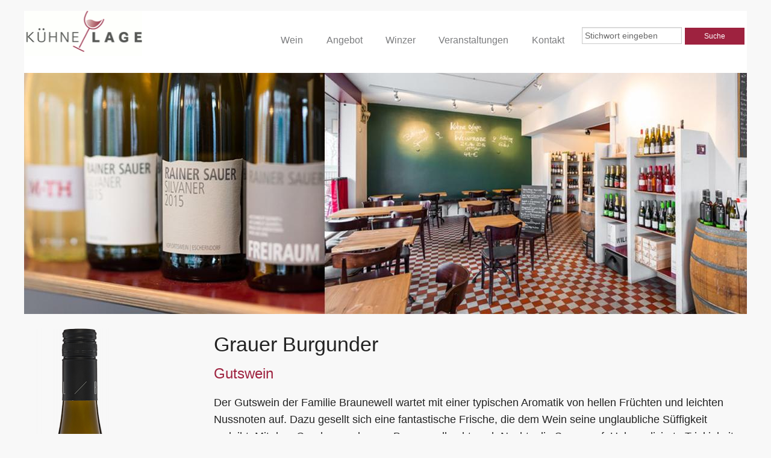

--- FILE ---
content_type: text/html; charset=UTF-8
request_url: https://kuehne-lage.de/weine/grauburgunder
body_size: 2618
content:
<!DOCTYPE html>
<html class="no-js" lang="de-DE">
<head>
    <meta charset="utf-8" />

    <meta name="viewport" content="width=device-width, initial-scale=1.0" />
        <title>
        
        
        Grauer Burgunder                              in der Kühnen Lage &bull; Hamburg
        
            </title>

                                                
    <meta name="description" content="Der Gutswein der Familie Braunewell wartet mit einer typischen Aromatik von hellen Früchten und leichten Nussnoten auf. Dazu gesellt sich eine fantastische Frische, die dem Wein seine unglaubliche …" />
    
        <link rel="stylesheet" href="/theme/theme-2014/css/foundation.css">
    <link rel="stylesheet" href="/theme/theme-2014/css/app.css">

    <link rel="stylesheet" href="/theme/theme-2014/css/tiny-slider.css">
        <link rel="stylesheet" href="/theme/theme-2014/css/magnific-popup.css">

    <script src="/theme/theme-2014/javascripts/modernizr.js"></script>
        
	<meta name="generator" content="Bolt">
	<link rel="canonical" href="https://kuehne-lage.de/wein/grauburgunder">
	<link rel="shortcut icon" href="/theme/theme-2014/favicon.ico?f860b5797c">
</head>
<body>


<div class="row" id="top">
    <header>
        <nav class="top-bar" data-topbar>
            <ul class="title-area">
                <li class="lname"><a href="/"><img class="headerLogo" title="HOME" src="/theme/theme-2014/images/2020-08_logo-kuehne-lage-hamburg.png"></a></li>
                <li class="toggle-topbar menu-icon"><a href="#">≡ menu</a></li>
            </ul>

            <section class="top-bar-section">
                <!-- Right Nav Section -->
                <ul class="right">
                                        <li class="index-1 first"><a href="/weine" title='Unser Angebot' class='first'>
            Wein
        </a></li><li class="index-2"><a href="kuehne_weine/angebot.php" title='Kühne Angebote' class=''>
            Angebot
        </a></li><li class="index-3"><a href="/winzer" title='Unsere Winzer' class=''>
            Winzer
        </a></li><li class="index-4"><a href="/veranstaltung" title='' class=''>
            Veranstaltungen
        </a></li><li class="index-5 last"><a href="/kontakt/kuehne-lage" title='Der Weg zu uns' class='last'>
            Kontakt
        </a></li>

                                        <li class="divider"></li>
<li class="has-form">
    <form method="get" action="/search" id="searchform" enctype="text/plain">
            <p>
                <input type="search" value="" placeholder=" Stichwort eingeben" name="search">

                 <button type="submit" class="button">Suche</button>
            </p>

  </form>
</li>
                </ul>
            </section>
        </nav>
        <!-- Header bar -->
        <div class="headerphoto">

                                                    
            <img src="/theme/theme-2014/images/01_home.jpg" alt="" />

                    </div>

        <!-- End header -->
    </header>
</div>


<!-- Main Page Content and Sidebar -->

    <!-- Main Blog Content -->
    <div class="row firstrow">
        <div class="small-3 columns">
            <div class="imageholder">
                                    <a href="/files/flaschen_fotos/braunewell-grauer-burgunder.png"><img src="/thumbs/singlebottle/flaschen_fotos/braunewell-grauer-burgunder.png"></a>
                            </div>
        </div>
        <!-- -->
        <div class="small-9 columns">
           <article>
            <h2 data-bolt-field="title">Grauer Burgunder</h2>

                            <h4 data-bolt-field="subtitle">Gutswein</h4>
            
             <p><p>Der Gutswein der Familie Braunewell wartet mit einer typischen Aromatik von hellen Früchten und leichten Nussnoten auf. Dazu gesellt sich eine fantastische Frische, die dem Wein seine unglaubliche Süffigkeit verleiht. Mit dem Grauburgunder von Braunewell geht auch Nachts die Sonne auf. Unkomplizierte Trinkigkeit gepaart mit viel Substanz und Güte.</p>
</p>

             <div class="properties">
                 <div class="bl1">
                     <div class="large-4 columns"><span class="prop">Jahrgang</span>: 2023</div>
                     <div class="large-4 columns"><span class="prop">Farbe</span>: weiß</div>
                     <div class="large-4 columns"><span class="prop">Abfüller</span>:  Gutsabfüllung </div>
                 </div>
                 <div class="bl2">
                     <div class="large-4 columns"><span class="prop">Alkohol</span>: 12% vol</div>
                     <div class="large-4 columns"><span class="prop">Bio</span>: nein &ndash; <span class="prop">Vegan</span>: ja</div>
                     <div class="large-4 columns"><span class="prop">Allergene</span>: enthälte Sulfite</div>
                 </div>
                                  <div class="bl4">
                     <div class="small-10 columns"><span class="prop">Flasche</span>: 0,75 l</div>
                     <div class="small-2 columns">&nbsp;</div>
                 </div>
                 <div class="blE">
                     <div class="small-10 columns"><span class="prop">Preis</span>: 9,90 &euro;  <span class="price">(Preis pro Liter: 13,20 &euro;)</span></div>
                     <div class="small-2 columns">&nbsp;</div>
                 </div>
                              </div>
                                                          <div class="producer">
                 <div class="bl1">
                     <div class="small-12 columns"><span class="prop">Winzer</span>: <a href="/winzer/braunewell" title="weitere Informationen">Braunewell</a>, 55270 Essenheim </div>
                 </div>
                 <div class="blE">
                     <div class="small-12 columns"><span class="prop">Anbaugebiet</span>: Rheinhessen &ndash; Deutschland</div>
                 </div>
             </div>
           </article>
           <div class="small-12 columns backbutton">
    <a href="javascript:history.back()">&lt;&lt; zurück</a>
</div>           <div></div>
        </div>
    </div>


    <!-- End Main Content -->

    
    <!-- End Main Content and Sidebar -->

    
<!-- Footer -->
        <footer>
            <div class="row">
                <div class="small-12 content">
                    <div style="">Kühne Lage, Schützenstraße 39, 22761 Hamburg</div>
                    <div><a href="tel:+494032512404"><img src="/theme/theme-2014/images/phone.png">040 / 32 51 24 04</a></div>
                    <div>| &copy; 2025 | <a href="/impressum/impressum-datenschutz">Impressum • Datenschutz</a></div>
                </div>

            </div>

        

        </footer>
    </div>
</div>
    <script src="/theme/theme-2014/javascripts/jquery-2.2.4.min.js"></script>
    <script src="/theme/theme-2014/javascripts/foundation.min.js"></script>
        <script src="/theme/theme-2014/javascripts/jquery.magnific-popup.min.js"></script>
    <script src="/theme/theme-2014/javascripts/app.js" async defer></script>

<script type="text/javascript">

    $(document).ready(function () {
        // load modal ...
        $("#hide").click( function() {
            $("#filter").toggle();
        });
        // fetch dropdowns
        var dropdown = $.post('/kuehne_weine/wine_query.php')
        dropdown.done(function (data) {
            var laender = data.laender;

            var selLander;
            $.each(laender, function (id, name) {
                if (id) {
                    selLander += '<option value="' + id + '">' + name + '</option>' + "\n";
                }
            });

            $('#land').append(selLander);
            var regions = data.regions;
            var selRegion;
            $.each(regions, function (id, name) {
                if (id) {
                    selRegion += '<option value="' + id + '">' + name + '</option>' + "\n";
                }
            });

            $('#region').append(selRegion);

        });


        // submit automatically
        $("select#land").change(function() {
            land = $(this).children("option:selected").val();
            if (land > 0) {
                $( "#filter" ).submit();
            }
        });
        $("select#farbe").change(function() {
            farbe = $(this).children("option:selected").val();
            if ( farbe ) {
                $( "#filter" ).submit();
            }
        });
        $("select#region").change(function() {
            farbe = $(this).children("option:selected").val();
            if ( region ) {
                $( "#filter" ).submit();
            }
        });
    });

</script>
</body>
</html>


<script type="text/javascript">
    $(document).ready(function() {
        $('.magnific, div.imageholder a').magnificPopup({
            type: 'image',
            closeBtnInside: false,
            closeOnContentClick: true,
            // other options
        });
    });
</script>


--- FILE ---
content_type: text/css
request_url: https://kuehne-lage.de/theme/theme-2014/css/app.css
body_size: 2325
content:
body {
    background-color: #F8F8F8;
    font-family: 'Open Sans', sans-serif;
    padding-top: 14px;
}
body, div, dl, dt, dd, ul, ol, li, h1, h2, h3, h4, h5, h6, pre, form, p, blockquote, th, td {
    font-size: 16px;
}
h1 {
    font-weight: normal;
    font-size: 28px;
    font-family: 'Open Sans', sans-serif;
}
h2 {
    font-weight: normal;
    font-size: 22px;
    font-family: 'Open Sans', sans-serif;
}
h3 {
    font-weight: normal;
    font-size: 18px;
    font-family: 'Open Sans', sans-serif;
    color: #9E223F;
}
h4 {
    font-size: 16px;
    font-family: 'Open Sans', sans-serif;
    color: #9E223F;
}
h5 {
    font-size: 12px;
    font-family: 'Open Sans', sans-serif;
    color: #9E223F;
}
h6 {
    font-size: 12px;
    color: #666;
    line-height: 1.5em;
}
a {
    color: #7a7b7b;
}
a:hover, a:active {
    color: #9E223F; /* #222 */
    text-decoration: underline;
}
article h3 {
    color: #222; 
}
p, ul, ol {
    margin: 0 0 1em 0;
}
ul {
    margin-left: 17px;
}

ol {
    margin-left: 20px;
}
pre {
    padding: 4px 0;
    overflow-y: auto;
    overflow-x: scroll;
}
aside {
    margin-top: 20px;
}
aside p {
    font-size: 14px;
}
.row {
    max-width: 75.0rem;
}
#top {
    padding-top: 2px;
}
/* top-bar & navi */
.top-bar h1 {
    font-family: 'Open Sans', sans-serif;
}
.top-bar h5 {
    font-family: 'Open Sans', sans-serif;
}
.top-bar a:hover {
    text-decoration: none;
}
.top-bar-section > ul > .divider {
    border: 0;
}
.top-bar-section ul li {
    background-color: #fff;
}
.top-bar-section ul li > a {
    color: #7B7C7E;
    font-family: 'Open Sans', sans-serif;
    text-align: right;
}
.top-bar-section li.has-form {
    background: #fff;
    line-height: 3.75rem;
    padding: 1.1rem 0.25rem;
    font-size: 1.2rem;
}
.top-bar .toggle-topbar.menu-icon a {
    color: #7B7C7E;
}
.top-bar-section li:not(.has-form) a:not(.button) {
    background-color: #fff;
    padding-right: 2.5rem;
}
.top-bar-section li.active:not(.has-form) a:not(.button) {
    background-color: #9E223F;/* #222 */
    color: #fff;
}
.top-bar-section li:not(.has-form) a:not(.button):hover {
    background: #9E223F;
}
.top-bar-section li.active:not(.has-form) a:not(.button):hover  {
    background: #9E223F;
}
/**/
.top-bar .title-area, .top-bar.expanded .title-area {
    background-color: #fff;
}
.top-bar button, .top-bar .button {
    background-color: #9E223F;
    font-size: 0.75rem;
}
/* footer */
footer .row {
    border-top: 1px solid #ddd8d8;
    padding: 0 0 8px 16px ;
    margin-top: 4px;
}
/* back button - delete filter - to the top */
.delete {
    font-weight: bolder;
}
.delete a {
    display:block;
    text-align: center;
}
.delete a:hover  {
    text-decoration: none;
}
.backbutton {
    text-align: right;
    margin:0;
    padding:0;
}
.nachoben {
    display:none;
    position:fixed;
    width:150px;
    right: 8%;
    bottom: 8%;
    padding:0;
    margin:0;
}
.backbutton a, .nachoben a {
    border: 1px solid #ddd8d8;
    padding: 4px;
    margin-top: 4px;
    color: #9E223F;
    background-color: #F8F8F8;
    font-size: 0.75rem;
}
.blist {
    /* text-align: center; */
    margin-left: 2.1rem;
}
.properties, .producer {
    border-top: 1px solid #F8F8F8;
    margin-top: 8px;
    padding: 0 2px;
    background: #f8f8f8;

}
.properties {
    height: 100px;
}
.producer {
    height: 70px;
}
.bl1 div, .bl2 div, .bl3 div, .bl4 div, .bl5 div {
    margin: 0;
    padding: 0;
    font-size: 85%;
}
.bl3 div, .bl5 div{
    padding: 2px 0;
}
.blE div {
    margin: 0 0 4px 0;
    padding: 0;
    font-size: 85%;
}
.blEv div {
    margin: 4px 0 4px 0;
    padding: 0;
    font-size: 100%;
}
.blO div {
    margin: 0 0 8px 0;
    padding: 0;
    font-size: 85%;
}
.prop {
    font-weight: bold;
    padding-right: 2px;
}
/* spacing to header */
.startp {
    margin-top: 8px;
}
.firstrow {
    padding-top: 16px;
}
/*  grower countries */
.groCountry ul {
    list-style: none;
}
.groCountry li {
    float: left;
    padding: 4px 32px 4px 0;
}
.groCountry li a {
    display: block;
}
.sepCountry {
    border-top: 1px solid #ddd8d8;
    margin-top: 16px;
}
/*  slider  */
.slider-container {
    margin-top: 16px;
}
.tns-controls { text-align: center; margin-bottom: 10px; }
.tns-controls [aria-controls] {
    font-size: 15px;
    margin: 0 5px;
    padding: 0 1em;
    height: 2.5em;
    color: #000;
    background: #ddd8d8;
    border-radius: 3px;
    border: 0;
}
.lt-ie9 .tns-controls > [aria-controls] {
    line-height: 2.5em;
}
[data-action] {
    display: block;
    margin: 10px auto;
    font-size: 17px;
    min-width: 3em;
    text-align: center;
    background: transparent;
    border: 0;
}
.tns-controls [disabled] {
    color: #999999;
    background: #B3B3B3;
    cursor: not-allowed !important;
}
.tns-nav {
    text-align: center;
    margin: 4px 0;
}
.tns-nav > [aria-controls] {
    width: 9px;
    height: 9px;
    padding: 0;
    margin: 0 5px;
    border-radius: 50%;
    background: #ddd;
    border: 1px;
}
.tns-nav > .tns-nav-active { background: #999; }
.playbutton-wrapper { text-align: center; }
.playbutton-wrapper button { height: 34px; padding: 0 10px; font-size: 14px; background: #fff; border-radius: 3px; border: 1px solid  #ccc; cursor: pointer; }
.wrapper { padding: 0 5em; }

/* display logo*/
.headerLogo {
    object-fit: contain;
    width: 110px;
    padding-left: 2px;
}
/* flexbox * */
.flexbox {
    display: flex;
    justify-content: space-around;
}
.flexbox .right {
    text-align: right;

}

/* newsletter */
#newsletter {
    margin-bottom: 1.0rem;
}
#newsletter h3 {
    font-size: 12px;
    font-family: 'Open Sans', sans-serif;
    color: #9E223F;
}
#newsletter div {
    font-size: 12px;
    font-family: 'Open Sans', sans-serif;
}
#showup {
    display: none;
    border: 1px solid #4a5e6e;
    padding: .2rem;
}



/* googlemaps */
.googlemaps {
    position: relative;
    padding-bottom: 90%; // This is the aspect ratio
    height: 0;
    overflow: hidden;
}
.googlemaps iframe {
    position: absolute;
    top: 0;
    left: 0;
    width: 100% !important;
    height: 100% !important;
}

/* Portrait and Landscape : tablet min-width */
@media only screen and (min-width: 40.063em)
{
    #top {
        padding-top: 2px;
    }
    .top-bar-section li:not(.has-form) a:not(.button):hover {
 
        line-height: 3.5rem;
    }
}
/* Portrait and Landscape : tablet */
@media only screen and (min-width: 40.063em) and (max-width: 64em)  {
    /* font sites ... */
    body, div, dl, dt, dd, ul, ol, li, pre, form, p, blockquote, th, td {
        font-size: 18px;
    }
    h1 {
        font-size: 40px;
    }

    h2 {
        font-size: 34px;
    }

    h3 {
        font-size: 28px;
    }

    h4 {
        font-size: 24px;
    }

    h5 {
        font-size: 20px;
    }

    h6 {
        font-size: 12px;
        line-height: 1.2em;
    }
    #top {
        padding-top: 4px;
    }
    /* top bar - menu - search */
    .top-bar {
        background: #fff;
        height: 5.75rem;
        /*   color: #7B7C7E; */
    }
    .top-bar-section li:not(.has-form) a:not(.button) {
        line-height: 0; /* 3.75rem */
        padding: 0.6rem; /* 1.2rem */
    }
    .top-bar-section li.active:not(.has-form) a:not(.button) {
        line-height: 0; /* 3.75rem */
        padding: 0.6rem; /* 1.1rem; */
    }
    .top-bar-section li:not(.has-form) a:not(.button):hover {
        background: #9E223F;
    }
    .top-bar-section ul li > a {
        text-align: right;
        font-size: 1.0rem;
    }
    /* search */
    .top-bar button, .top-bar .button {
        background: #9E223F;
        font-size: 0.75rem;
    }
    .top-bar-section .divider {
        border: 0;
    }
    .top-bar input {
        margin: 0;
        padding: 0;
    }
    .topbar .button .expand {
        width: 38%;
        color: #9E223F;
    }

    input[type='search'] {
        width: 60%;
        color: #9E223F;
        display: inline;
    }
    .headerLogo {
        object-fit: contain;
        width: 98px;
    }
    /* grower country */
    .groCountry li {
        font-size: 1.5rem;
    }
    /* spacing to the top */
    .firstrow {
        padding-top: 20px;
    }
    /*  */
    .nachoben {
        right: 16%;
    }
    /* footer */
    footer div {
        float:left;
        padding: 0;
        margin: 0;
        font-size: 0.9rem;
    }
    footer > .row {
        margin-top: 4px;
    }
}

/* Portrait and Landscape : small screens / laptops */
@media only screen and (min-width: 64.063em)
 {
    /* font sizes */
    body, div, dl, dt, dd, ul, ol, li, pre, form, p, blockquote, th, td {
        font-size: 18px;
    }
    h1 {
        font-size: 40px;
    }

    h2 {
        font-size: 34px;
    }

    h3 {
        font-size: 28px;
    }

    h4 {
        font-size: 24px;
    }

    h5 {
        font-size: 20px;
    }

    h6 {
        font-size: 12px;
        line-height: 1.2em;
    }
    #top {
        padding-top: 4px;
    }
    /* top bar - menu - search */
    .top-bar {
        background: #fff;
        height: 6.45rem;
        /*   color: #7B7C7E;  */
    }
    .top-bar-section ul li > a {
        text-align: right;
        font-size: 1.0rem;
    }
    .top-bar-section li:not(.has-form) a:not(.button) {
        line-height: 3.75rem;
        padding: 1.2rem;
    }
    .top-bar-section li.active:not(.has-form) a:not(.button) {
       line-height: 3.75rem;
        padding: 1.1rem;
    }
    .top-bar-section li.active:not(.has-form) a:not(.button):hover  {
        height: 80%;
    }
    .top-bar .lname {
        font-size: 16px;
        height: 2.8125rem;
        margin: 0;
    }
    /* search */
    .top-bar button, .top-bar .button {
        background: #9E223F;
        font-size: 0.75rem;
    }
    .top-bar-section .divider {
        border: 0;
    }
    .top-bar input {
        margin: 0;
        padding: 0;
    }
    .topbar .button .expand {
        width: 38%;
        color: #9E223F;
    }

    input[type='search'] {
        width: 60%;
        color: #9E223F;
        display: inline;
    }
    .headerLogo {
        object-fit: contain;
        width: 196px;
    }
    /* grower country */
    .groCountry li {
        font-size: 1.5rem;
    }
    /* spacing to the top */
    .firstrow {
        padding-top: 24px;
    }
    .nachoben {
        right: 25.0rem;
    }
    /* footer */
    footer .row {
        padding: 0 0 8px 8px;
        margin-top: 4px;
    }
    footer > .row div {
        float:left;
        line-height: 1.8em;
        padding: 0;
        margin: 0;
        font-size: 0.9rem;
    }
}


--- FILE ---
content_type: text/javascript
request_url: https://kuehne-lage.de/theme/theme-2014/javascripts/app.js
body_size: 560
content:
$(document).ready(function() {
    $(document).foundation();


    //Check to see if the window is top if not then display button

    $(window).scroll(function () {
        if ($(this).scrollTop() > 100) {
            $('.nachoben').fadeIn();
        } else {
            $('.nachoben').fadeOut();
        }
    });

    //Click event to scroll to top
    $('.nachoben').click(function () {
        $('html, body').animate({scrollTop: 0}, 800);
        return false;
    });
});

// Initialize the Magnific popup shizzle. Fancybox is still here as a trigger, for backwards compatibility.
$('.magnific, .fancybox, div.imageholder a').magnificPopup({
    type: 'image',
    gallery: { enabled: true },
    disableOn: 400,
    closeBtnInside: true,
    enableEscapeKey: true,
    mainClass: 'mfp-with-zoom',
    zoom: {
        enabled: true,
        duration: 300,
        easing: 'ease-in-out'
    }
});

// Don't break on browsers without console.log();
try { console.assert(1); } catch(e) { console = { log: function() {}, assert: function() {} } }

